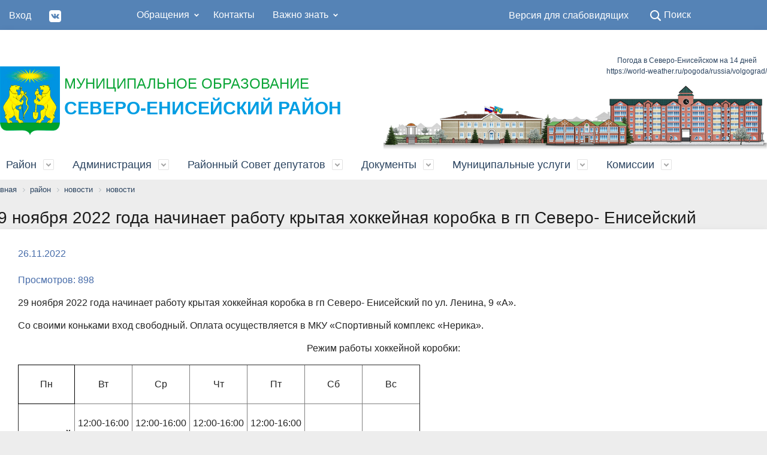

--- FILE ---
content_type: text/html; charset=UTF-8
request_url: http://admse.ru/rayon/novosti/?ELEMENT_ID=40353
body_size: 60289
content:
<!doctype html>
<html>
   <head>
      <meta http-equiv="Content-Type" content="text/html; charset=UTF-8" />
<meta name="robots" content="index, follow" />
<meta name="keywords" content="Администрация Северо-Енисейского района" />
<meta name="description" content="Администрация Северо-Енисейского района" />
<link href="/bitrix/components/bitrix/breadcrumb/templates/.default/style.css?1642771783585" type="text/css"  rel="stylesheet" />
<link href="/local/templates/enisei/components/bitrix/news/novosti/bitrix/news.detail/.default/style.css?1642771771155" type="text/css"  rel="stylesheet" />
<link href="/local/templates/enisei/css/special_version.css?164277177182175" type="text/css"  data-template-style="true"  rel="stylesheet" />
<link href="/local/templates/enisei/css/styles.css?16431813668387" type="text/css"  data-template-style="true"  rel="stylesheet" />
<link href="/local/templates/enisei/css/template_styles.css?16431770441205564" type="text/css"  data-template-style="true"  rel="stylesheet" />
<link href="/local/templates/enisei/components/bitrix/menu/menu_head/style.css?16427717714414" type="text/css"  data-template-style="true"  rel="stylesheet" />
<link href="/local/templates/enisei/components/bitrix/menu/main_menu/style.css?16427717714414" type="text/css"  data-template-style="true"  rel="stylesheet" />
<link href="/local/templates/enisei/styles.css?165785558842" type="text/css"  data-template-style="true"  rel="stylesheet" />
<script type="text/javascript" src="/bitrix/js/main/jquery/jquery-1.12.4.min.js?165833018697163"></script>
<script type="text/javascript" src="/bitrix/js/yandex.metrika/script.js?16511199173132"></script>
            <!-- Yandex.Metrika counter -->
            <script type="text/javascript">
                (function (m, e, t, r, i, k, a) {
                    m[i] = m[i] || function () {
                        (m[i].a = m[i].a || []).push(arguments)
                    };
                    m[i].l = 1 * new Date();
                    k = e.createElement(t), a = e.getElementsByTagName(t)[0], k.async = 1, k.src = r, a.parentNode.insertBefore(k, a)
                })
                (window, document, "script", "https://mc.yandex.ru/metrika/tag.js", "ym");

                ym("88643195", "init", {
                    clickmap: true,
                    trackLinks: true,
                    accurateTrackBounce: true,
                    webvisor: false,
                    ecommerce: "dataLayer",
                    params: {
                        __ym: {
                            "ymCmsPlugin": {
                                "cms": "1c-bitrix",
                                "cmsVersion": "22.100",
                                "pluginVersion": "1.0.5",
                                'ymCmsRip': 1296234636                            }
                        }
                    }
                });
            </script>
            <!-- /Yandex.Metrika counter -->
			
<link rel='shortcut icon' href='/favicon.ico' />
<meta name='viewport' content='width=device-width, initial-scale=1'>
<meta http-equiv='X-UA-Compatible' content='IE=edge,chrome=1'>
<link href='https://fonts.googleapis.com/css2?family=Montserrat:wght@200;300;400;500&display=swap' rel='stylesheet'>
<script>window.dataLayer = window.dataLayer || [];</script>



<script type="text/javascript" src="/local/templates/enisei/js/-jquery.min.js?164277177184319"></script>
<script type="text/javascript" src="/local/templates/enisei/js/js.cookie.min.js?16427717711783"></script>
<script type="text/javascript" src="/local/templates/enisei/js/jquery.shorten.js?16427717716270"></script>
<script type="text/javascript" src="/local/templates/enisei/js/jquery.formstyler.min.js?164277177118765"></script>
<script type="text/javascript" src="/local/templates/enisei/js/jquery.matchHeight-min.js?16427717713045"></script>
<script type="text/javascript" src="/local/templates/enisei/js/jquery.mobileNav.min.js?16427717712053"></script>
<script type="text/javascript" src="/local/templates/enisei/js/jquery.tabsToSelect.min.js?16427717712188"></script>
<script type="text/javascript" src="/local/templates/enisei/js/owl.carousel.min.js?164277177140401"></script>
<script type="text/javascript" src="/local/templates/enisei/js/perfect-scrollbar.jquery.min.js?164277177122422"></script>
<script type="text/javascript" src="/local/templates/enisei/js/responsive-tables.js?16427717711742"></script>
<script type="text/javascript" src="/local/templates/enisei/js/special_version.js?16427717716688"></script>
<script type="text/javascript" src="/local/templates/enisei/js/main.js?164277177119243"></script>
<script type="text/javascript" src="/local/templates/enisei/components/bitrix/menu/menu_head/script.js?1642771771470"></script>
<script type="text/javascript" src="/local/templates/enisei/components/bitrix/menu/main_menu/script.js?1642771771470"></script>
<script type="text/javascript">var _ba = _ba || []; _ba.push(["aid", "42151ee4f445b6b471b557564db6862e"]); _ba.push(["host", "admse.ru"]); (function() {var ba = document.createElement("script"); ba.type = "text/javascript"; ba.async = true;ba.src = (document.location.protocol == "https:" ? "https://" : "http://") + "bitrix.info/ba.js";var s = document.getElementsByTagName("script")[0];s.parentNode.insertBefore(ba, s);})();</script>



         


      <title>29 ноября 2022 года начинает работу крытая хоккейная коробка в гп Северо- Енисейский</title>
      <script type='application/ld+json'>
         {"@context":"http://schema.org","@type":"WebSite","@id":"#website","url":"http://SITE.ru/","name":"Название - Описание","potentialAction":{"@type":"SearchAction","target":"http://SITE.ru/search/index.php","query-input":"required name=search_term_string"}}
      </script>
      <script type='application/ld+json'>
         {"@context":"http://schema.org","@type":"Organization","url":"http://SITE.ru/","sameAs":[],"@id":"#organization","name":"Домен - Описание","logo":"http://SITE.ru/полный_путь_к_логотипу.png"}
      </script>
   </head>
   <body>
            <div class="mb-hide"></div>
      <div class="body-wrapper clearfix">
      <div class="special-settings">
         <div class="container special-panel-container">
            <div class="content">
               <div class="aa-block aaFontsize">
                  <div class="fl-l">Размер:</div>
                  <a class="aaFontsize-small" data-aa-fontsize="small" href="#" title="Уменьшенный размер шрифта">A</a><!--
                     --><a class="aaFontsize-normal a-current" href="#" data-aa-fontsize="normal" title="Нормальный размер шрифта">A</a><!--
                     --><a class="aaFontsize-big" data-aa-fontsize="big" href="#" title="Увеличенный размер шрифта">A</a>
               </div>
               <div class="aa-block aaColor">
                  Цвет:
                  <a class="aaColor-black a-current" data-aa-color="black" href="#" title="Черным по белому"><span>C</span></a><!--
                     --><a class="aaColor-yellow" data-aa-color="yellow" href="#" title="Желтым по черному"><span>C</span></a><!--
                     --><a class="aaColor-blue" data-aa-color="blue" href="#" title="Синим по голубому"><span>C</span></a>
               </div>
               <div class="aa-block aaImage">
                  Изображения
                  <span class="aaImage-wrapper">
                     <a class="aaImage-on a-current" data-aa-image="on" href="#">Вкл.</a><!--
                        --><a class="aaImage-off" data-aa-image="off" href="#">Выкл.</a>
                  </span>
               </div>
               <span class="aa-block"><a href="index%EF%B9%96set-aa=normal.html" data-aa-off><i class="icon icon-special-version"></i> Обычная версия сайта</a></span>
            </div>
         </div>
         <!-- .container special-panel-container -->
      </div>
      <!-- .special-settings -->
      <header>
         <div class="container container-top-header">
            <div class="content">
               <div class="col col-mb-5 col-3 col-dt-2 col-ld-2">
                  <a class="top-header-link" href="/vkhod" >Вход</a>
                  <a class="top-header-link" href="https://vk.com/officialadmse?from=quick_search" target="_blank"><img src="/local/templates/enisei/img/vk.png" width="20"/></a>
                                       <!--'end_frame_cache_auth-area'-->           
               </div>
               <div class="col col-mb-hide col-7 col-dt-8 col-ld-5">
                  <div class="top-header-nav">
                     
<ul class="top-header-nav-ul">


	
	
					<li class="parent"><a href="/obrashcheniya/" class="root-item">Обращения</a>
				<ul class="second-level">
		
	
	

	
	
		
							<li><a href="/obrashcheniya/internet-priemnaya/">Интернет-приемная</a></li>
			
		
	
	

	
	
		
							<li><a href="/obrashcheniya/ustanovlennye-formy-obrashcheniy/">Установленные формы обращений</a></li>
			
		
	
	

	
	
		
							<li><a href="/obrashcheniya/poryadok-i-vremya-priema/">Порядок и время приема</a></li>
			
		
	
	

	
	
		
							<li><a href="/obrashcheniya/sozdat-obrashchenie/"> Создать обращение</a></li>
			
		
	
	

	
	
		
							<li><a href="/obrashcheniya/poryadok-obzhalovaniya/">Порядок обжалования</a></li>
			
		
	
	

			</ul></li>	
	
		
							<li><a href="/kontakty/" class="root-item">Контакты</a></li>
			
		
	
	

	
	
					<li class="parent"><a href="/vazhno-znat/" class="root-item">Важно знать</a>
				<ul class="second-level">
		
	
	

	
	
		
							<li><a href="/vazhno-znat/telefony-doveri/">Телефоны доверия</a></li>
			
		
	
	

	
	
		
							<li><a href="/vazhno-znat/edds-severo-eniseyskogo-rayona/">ЕДДС Северо-Енисейского района</a></li>
			
		
	
	

	
	
		
							<li><a href="/vazhno-znat/bezopasnost-naseleniya/">Безопасность населения</a></li>
			
		
	
	

	
	
		
							<li><a href="/vazhno-znat/neformalnaya-zanyatost/">Неформальная занятость</a></li>
			
		
	
	

	
	
		
							<li><a href="/vazhno-znat/passazhirskie-perevozki/">Пассажирские перевозки</a></li>
			
		
	
	

	
	
		
							<li><a href="/vazhno-znat/zashchita-prav-potrebiteley/">Защита прав потребителей</a></li>
			
		
	
	

	
	
		
							<li><a href="/vazhno-znat/azbuka-zhkkh/">Азбука ЖКХ</a></li>
			
		
	
	

	
	
		
							<li><a href="/vazhno-znat/kapitalnyy-remont/">Капитальный ремонт</a></li>
			
		
	
	

	
	
		
							<li><a href="/vazhno-znat/rosreestr-dlya-grazhdan/">Росреестр для граждан</a></li>
			
		
	
	

	
	
		
							<li><a href="/vazhno-znat/dorozhnoe-khozyaystvo/">Дорожное хозяйство</a></li>
			
		
	
	

	
	
		
							<li><a href="/vazhno-znat/tsifrovoe-televidenie/">Цифровое телевидение</a></li>
			
		
	
	

	
	
		
							<li><a href="/vazhno-znat/finansovaya-gramotnost/">Финансовая грамотность</a></li>
			
		
	
	

	
	
		
							<li><a href="/vazhno-znat/territorialnoe-obshchestvennoe-samoupravlenie/"> Территориальное общественное самоуправление</a></li>
			
		
	
	

	
	
		
							<li><a href="/vazhno-znat/grafik-lichnogo-priyema-grazhdan-v-obshchestvennoy-priyemnoy-gubernatora-krasnoyarskogo-kraya/">График личного приёма граждан в общественной приёмной Губернатора Красноярского края</a></li>
			
		
	
	

	</ul></li>
</ul>
<div class="menu-clear-left"></div>
                  </div>
               </div>
               <div class="col col-mb-7 col-2 col-dt-4">
                  <div class="top-header-right-side">
                     <span class="aa-hide" itemprop="Copy"><a class="fl-r top-header-link ta-center" href="index%EF%B9%96set-aa=special.html" data-aa-on>Версия для слабовидящих</a></span>
                     <div class="search-block fl-r">
                        <div class="search-button"><i class="icon icon-search"></i> <span class="col-mb-hide col-hide col-dt-hide">Поиск</span></div>
                        <div class="container container-search">
                           <div class="content">
                              <div class="col col-mb-12" id="searchTitle">
                                 <div class="search-form">
<form action="/search/index.php">
	<div class="search-form-block">
		<i class="icon icon-search-white"></i>
        <div class="search-close-button"><i class="icon icon-close"></i></div>
        <div class="ov-h">
        	
			<input id="title-search-input" class="search-input" type="text" name="q" autocomplete="off">

            
        </div>

	</div>


</form>
</div>                                 <div class="search-suggestions">
                                    <a href="#" class="btn btn-cta">Все результаты</a>
                                 </div>
                              </div>
                           </div>
                        </div>
                     </div>
                  </div>
               </div>
               <!-- .col col-mb-7 col-2 col-dt-2 -->
            </div>
            <!-- .content -->
         </div>
         <!-- .container container-top-header -->
         <div class="container container-white pt30">
            <div class="content">
               <div class="col col-mb-12 col-dt-6 col-margin-bottom" style="margin-top: 30px;">
                  <div class="col col-mb-12 col-dt-2">
                     <a href="/"><img src="/local/templates/enisei/img/logo.jpg" width="100"/></a>
                  </div>
                  <div class="col col-mb-12 col-dt-9" style="padding: 10px 0px;">
                     <a href="/" class="log"><span style="color:#0aa536;font-size: 1.5em;">МУНИЦИПАЛЬНОЕ ОБРАЗОВАНИЕ</span><br><span style="color:#009ee3;font-size: 1.9em;font-weight: bold;">СЕВЕРО-ЕНИСЕЙСКИЙ РАЙОН</span></a>
                  </div>
               </div>
               <!-- .col col-mb-12 col-dt-6 col-margin-bottom -->
               <!-- .col col-mb-12 col-6 col-dt-3 mt10 col-margin-bottom -->
              
               <div class="col col-mb-12 col-6 col-dt-6">


                 <div id="d9e1169607c2cb195b2b39a169dd57ac" class="ww-informers-box-854753"  style="float: right;"><p class="ww-informers-box-854754"><a href="https://world-weather.ru/pogoda/russia/severo_yeniseyskiy/14days/">Погода в Северо-Енисейском на 14 дней</a><br><a href="https://world-weather.ru/pogoda/russia/volgograd/">https://world-weather.ru/pogoda/russia/volgograd/</a></p></div><script async type="text/javascript" charset="utf-8" src="https://world-weather.ru/wwinformer.php?userid=d9e1169607c2cb195b2b39a169dd57ac"></script><style>.ww-informers-box-854754{-webkit-animation-name:ww-informers54;animation-name:ww-informers54;-webkit-animation-duration:1.5s;animation-duration:1.5s;white-space:nowrap;overflow:hidden;-o-text-overflow:ellipsis;text-overflow:ellipsis;font-size:12px;font-family:Arial;line-height:18px;text-align:center}@-webkit-keyframes ww-informers54{0%,80%{opacity:0}100%{opacity:1}}@keyframes ww-informers54{0%,80%{opacity:0}100%{opacity:1}}</style>



                  <img src="/local/templates/enisei/img/head.jpg" />
               </div>
               <!-- .col col-mb-hide col-12 -->
            </div>
         </div>
         <!-- .container container-white pt10 -->
         <div class="container container-top-navigation">
            <div class="content">
               <div class="col col-mb-hide col-12">
                  <div class="top-nav-block">
                     
<ul>


	
	
					<li  class="parent"><a href="/rayon/">Район</a>
				<div class="second-level container">
         <div class="content">
            <div class="col col-mb-12">
               <div class="content">
                  <ul class="clearfix">
		
	
	

	
	
		
							<li><a href="/rayon/istoriya/">История</a></li>
			
		
	
	

	
	
		
							<li><a href="/rayon/ustav/">Устав</a></li>
			
		
	
	

	
	
		
							<li><a href="/rayon/simvolika/">Символика</a></li>
			
		
	
	

	
	
		
							<li><a href="/rayon/obshchestvennaya-palata/">Общественная палата</a></li>
			
		
	
	

	
	
		
							<li><a href="/rayon/pochetnye-grazhdane-rayona/">Почетные граждане района</a></li>
			
		
	
	

	
	
		
							<li><a href="/rayon/doska-pocheta/">Доска почета</a></li>
			
		
	
	

	
	
		
							<li><a href="/rayon/poselki-rayona/">Поселки района</a></li>
			
		
	
	

	
	
		
							<li><a href="/rayon/silovye-struktury/">Силовые структуры</a></li>
			
		
	
	

	
	
		
							<li><a href="/rayon/uchrezhdeniya-i-predpriyatiya-rayona/">Учреждения и предприятия района</a></li>
			
		
	
	

	
	
		
							<li><a href="/rayon/kalendar-znamenatelnykh-dat/">Календарь знаменательных дат</a></li>
			
		
	
	

	
	
		
							<li class="parent"><a href="/rayon/novosti/">Новости</a></li>
			
		
	
	

	
	
		
							<li><a href="/rayon/fotogallereya/">Фотогаллерея</a></li>
			
		
	
	

	
	
		
							<li><a href="/rayon/videogalereya/">Видеогалерея</a></li>
			
		
	
	

	
	
		
							<li><a href="/rayon/gorod-pobratim-soligorsk-respublika-belarus/">город-побратим Солигорск (республика Беларусь)</a></li>
			
		
	
	

	
	
		
							<li><a href="/rayon/natsionalnye-proekty/">Национальные проекты</a></li>
			
		
	
	

	
	
		
							<li><a href="/rayon/kniga-pamyati/">Книга памяти</a></li>
			
		
	
	

	
	
		
							<li><a href="/rayon/istorii-sudby-nasledie-/">Истории. Судьбы. Наследие. </a></li>
			
		
	
	

	
	
		
							<li><a href="/rayon/200-letii-eniseyskoy-gubernii/">200-летии Енисейской губернии</a></li>
			
		
	
	

	
	
		
							<li><a href="/rayon/prazdnovanie-90-letnego-yubileya-rayona/">ПРАЗДНОВАНИЕ 90-ЛЕТНЕГО ЮБИЛЕЯ РАЙОНА</a></li>
			
		
	
	

	
	
		
							<li><a href="/rayon/dostupnaya-sreda/">Доступная среда</a></li>
			
		
	
	

	
	
		
							<li><a href="/rayon/ppmi/">ППМИ</a></li>
			
		
	
	

	
	
		
							<li><a href="/rayon/den-pobedy/">День Победы</a></li>
			
		
	
	

	
	
		
							<li><a href="/rayon/initsiativnye-proekty/index.php">Инициативные проекты</a></li>
			
		
	
	

			</ul></li>	
	
					<li  class="parent"><a href="/administratsiya/">Администрация</a>
				<div class="second-level container">
         <div class="content">
            <div class="col col-mb-12">
               <div class="content">
                  <ul class="clearfix">
		
	
	

	
	
		
							<li><a href="/administratsiya/glava-rayona/">Глава района</a></li>
			
		
	
	

	
	
					<li><a href="/administratsiya/struktura-administratsii/" class="parent">Структура администрации</a>
				<ul>
		
	
	

	
	
		
							<li><a href="/administratsiya/struktura-administratsii/zamestiteli-glavy-rayona-i-glavy-administratsiy-naselennykh-punktov-rayona/">Заместители главы района и главы администраций населенных пунктов района</a></li>
			
		
	
	

	
	
		
							<li><a href="/administratsiya/struktura-administratsii/upravleniya-otdely-administratsii-severo-eniseyskogo-rayona/">Управления, отделы администрации Северо-Енисейского района</a></li>
			
		
	
	

	
	
		
							<li><a href="/administratsiya/struktura-administratsii/otraslevye-organy-administratsii-severo-eniseyskogo-rayona/">Отраслевые органы администрации Северо-Енисейского района</a></li>
			
		
	
	

			</ul></li>	
	
		
							<li><a href="/administratsiya/munitsipalnyy-kontrol/">Муниципальный контроль</a></li>
			
		
	
	

	
	
		
							<li><a href="/administratsiya/antikorruptsionnaya-deyatelnost/">Антикоррупционная деятельность</a></li>
			
		
	
	

	
	
					<li><a href="/administratsiya/finansovoe-upravlenie/" class="parent">Финансовое управление</a>
				<ul>
		
	
	

	
	
		
							<li><a href="/administratsiya/finansovoe-upravlenie/oprosy/">Опросы</a></li>
			
		
	
	

	
	
		
							<li><a href="/administratsiya/finansovoe-upravlenie/byudzhet-dlya-grazhdan/">Бюджет для граждан</a></li>
			
		
	
	

	
	
		
							<li><a href="/administratsiya/finansovoe-upravlenie/istoricheskaya-spravka/">Историческая справка</a></li>
			
		
	
	

	
	
		
							<li><a href="/administratsiya/finansovoe-upravlenie/struktura-finansovogo-upravleniya/">Структура финансового управления</a></li>
			
		
	
	

	
	
		
							<li><a href="/administratsiya/finansovoe-upravlenie/otchetnost-ob-ispolnenii-byudzheta/">Отчетность об исполнении бюджета</a></li>
			
		
	
	

	
	
		
							<li><a href="/administratsiya/finansovoe-upravlenie/perechen-munitsipalnykh-uchrezhdeniy-severo-eniseyskogo-rayona-po-podvedomstvennosti/">Перечень муниципальных учреждений Северо-Енисейского района (по подведомственности)</a></li>
			
		
	
	

	
	
		
							<li><a href="/administratsiya/finansovoe-upravlenie/organizatsiya-raboty-upravleniya/">Бюджетный процесс в районе</a></li>
			
		
	
	

	
	
		
							<li><a href="/administratsiya/finansovoe-upravlenie/byudzhet-rayona/">Бюджет района</a></li>
			
		
	
	

	
	
		
							<li><a href="/administratsiya/finansovoe-upravlenie/o-srokakh-predstavleniya-byudzhetnoy-otchetnosti/">О СРОКАХ ПРЕДСТАВЛЕНИЯ БЮДЖЕТНОЙ ОТЧЕТНОСТИ</a></li>
			
		
	
	

	
	
		
							<li><a href="/administratsiya/finansovoe-upravlenie/pravovye-akty-finansovogo-upravleniya-v-chasti-kodov-byudzhetnoy-klassifikatsii/">Правовые акты финансового управления в части кодов бюджетной классификации</a></li>
			
		
	
	

	
	
		
							<li><a href="/administratsiya/finansovoe-upravlenie/realizatsiya-plana-meropriyatiy-po-rostu-dokhodov-povysheniyu-effektivnosti-raskhodov-i-sovershenstv/">Реализация Плана мероприятий по росту доходов, оптимизации расходов и совершенствованию межбюджетных отношений и долговой политики бюджета Северо-Енисейского района</a></li>
			
		
	
	

	
	
		
							<li><a href="/administratsiya/finansovoe-upravlenie/proekty-resheniy-o-byudzhete/index.php">Проекты решений о бюджете</a></li>
			
		
	
	

	
	
		
							<li><a href="/administratsiya/finansovoe-upravlenie/rezultaty-ispolneniya-kontrolnykh-polnomochiy-finansovogo-organa/">Результаты исполнения контрольных полномочий финансового органа</a></li>
			
		
	
	

	
	
		
							<li><a href="/administratsiya/finansovoe-upravlenie/monitoring-kachestva-finansovogo-menedzhmenta/">Мониторинг качества финансового менеджмента</a></li>
			
		
	
	

	
	
		
							<li><a href="/administratsiya/finansovoe-upravlenie/reestr-raskhodnykh-obyazatelstv-munitsipalnogo-obrazovaniya-severo-eniseyskiy-rayon/">Реестр расходных обязательств муниципального образования Северо-Енисейский район</a></li>
			
		
	
	

	
	
		
							<li><a href="/administratsiya/finansovoe-upravlenie/munitsipalnye-zadaniya/">Муниципальные задания</a></li>
			
		
	
	

	
	
		
							<li><a href="/administratsiya/finansovoe-upravlenie/ispolnenie-sudebnykh-aktov-po-iskam-k-munitsipalnomu-obrazovaniyu/">Исполнение судебных актов по искам к муниципальному образованию</a></li>
			
		
	
	

	
	
		
							<li><a href="/administratsiya/finansovoe-upravlenie/otkrytye-dannye/">Открытые данные</a></li>
			
		
	
	

	
	
		
							<li><a href="/administratsiya/finansovoe-upravlenie/uchastniki-i-neuchastniki-byudzhetnogo-protsessa/">Участники и неучастники бюджетного процесса</a></li>
			
		
	
	

			</ul></li>	
	
					<li><a href="/administratsiya/arkhitektura-i-gradostroitelstvo/" class="parent">Архитектура и градостроительство</a>
				<ul>
		
	
	

	
	
		
							<li><a href="/administratsiya/arkhitektura-i-gradostroitelstvo/dizayn-proekty-blagoustroystva-territorii-tekstovye-i-graficheskie-materialy/">Дизайн проекты благоустройства территории (текстовые и графические материалы)</a></li>
			
		
	
	

			</ul></li>	
	
		
							<li><a href="/administratsiya/prirodopolzovanie/">Природопользование</a></li>
			
		
	
	

	
	
					<li><a href="/administratsiya/ekonomika/" class="parent">Экономика</a>
				<ul>
		
	
	

	
	
		
							<li><a href="/administratsiya/ekonomika/dokumenty-strategicheskogo-planirovaniya-/">Документы стратегического планирования </a></li>
			
		
	
	

	
	
		
							<li><a href="/administratsiya/ekonomika/rayonnye-munitsipalnye-programmy/">Районные муниципальные программы</a></li>
			
		
	
	

	
	
		
							<li><a href="/administratsiya/ekonomika/rayon-v-tsifrakh/">Район в цифрах</a></li>
			
		
	
	

	
	
		
							<li><a href="/administratsiya/ekonomika/promyshlennost/">Промышленность</a></li>
			
		
	
	

	
	
		
							<li><a href="/administratsiya/ekonomika/investitsii/">Инвестиции</a></li>
			
		
	
	

	
	
		
							<li><a href="/administratsiya/ekonomika/torgovlya-i-obshchestvennoe-pitanie/">Торговля и общественное питание</a></li>
			
		
	
	

	
	
		
							<li><a href="/administratsiya/ekonomika/stroitelstvo/">Строительство</a></li>
			
		
	
	

	
	
		
							<li><a href="/administratsiya/ekonomika/dorogi/">Дороги</a></li>
			
		
	
	

	
	
		
							<li><a href="/administratsiya/ekonomika/transport/">Транспорт</a></li>
			
		
	
	

	
	
		
							<li><a href="/administratsiya/ekonomika/passazhirskie-perevozki/">Пассажирские перевозки</a></li>
			
		
	
	

	
	
		
							<li><a href="/administratsiya/ekonomika/razvitie-malogo-i-srednego-predprinimatelstva/">Развитие малого и среднего предпринимательства</a></li>
			
		
	
	

	
	
		
							<li><a href="/administratsiya/ekonomika/razvitie-selskogo-khozyaystva/">Развитие сельского хозяйства</a></li>
			
		
	
	

	
	
		
							<li><a href="/administratsiya/ekonomika/antimonopolnyy-komplaens/">Антимонопольный комплаенс</a></li>
			
		
	
	

	
	
		
							<li><a href="/administratsiya/ekonomika/mezhvedomstvennaya-koordinatsionnaya-komissiya/">Межведомственная координационная комиссия</a></li>
			
		
	
	

	
	
		
							<li><a href="/administratsiya/ekonomika/standart-razvitiya-konkurentsii-na-territorii-severo-eniseyskogo-rayona-/">Стандарт развития конкуренции на территории Северо-Енисейского района </a></li>
			
		
	
	

	
	
		
							<li><a href="/administratsiya/ekonomika/prioritetnye-natsionalnye-proekty-/">Приоритетные национальные проекты </a></li>
			
		
	
	

	
	
		
							<li><a href="/administratsiya/ekonomika/zhilishchno-kommunalnoe-khozyaystvo-/">Жилищно-коммунальное хозяйство </a></li>
			
		
	
	

	
	
		
							<li><a href="/administratsiya/ekonomika/pokazateli-effektivnosti-deyatelnosti-organov-mestnogo-samoupravleniya-/">Показатели эффективности деятельности органов местного самоуправления   </a></li>
			
		
	
	

	
	
		
							<li><a href="/administratsiya/ekonomika/sotsialnoe-partnerstvo/">Социальное партнерство</a></li>
			
		
	
	

	
	
		
							<li><a href="/administratsiya/ekonomika/formirovanie-komfortnoy-gorodskoy-sredy/">Комфортная городская среда</a></li>
			
		
	
	

			</ul></li>	
	
		
							<li><a href="/administratsiya/komitet-po-upravleniyu-munitsipalnym-imushchestvom/">Комитет по управлению муниципальным имуществом</a></li>
			
		
	
	

	
	
		
							<li><a href="/administratsiya/kadrovaya-politika/">Кадровая политика</a></li>
			
		
	
	

	
	
					<li><a href="/administratsiya/sotsialnaya-sfera/" class="parent">Социальная сфера</a>
				<ul>
		
	
	

	
	
		
							<li><a href="/administratsiya/sotsialnaya-sfera/zdravookhranenie/">Здравоохранение</a></li>
			
		
	
	

	
	
		
							<li><a href="/administratsiya/sotsialnaya-sfera/obrazovanie/">Образование</a></li>
			
		
	
	

	
	
		
							<li><a href="/administratsiya/sotsialnaya-sfera/kdn/">КДН</a></li>
			
		
	
	

	
	
		
							<li><a href="/administratsiya/sotsialnaya-sfera/tsentr-zanyatosti-naseleniya/">Центр занятости населения</a></li>
			
		
	
	

	
	
		
							<li><a href="/administratsiya/sotsialnaya-sfera/molodezhnaya-politika/">Молодежная политика</a></li>
			
		
	
	

	
	
		
							<li><a href="/administratsiya/sotsialnaya-sfera/kultura/">Культура</a></li>
			
		
	
	

	
	
		
							<li><a href="/administratsiya/sotsialnaya-sfera/sport-i-molodezh/">Спорт и молодежь</a></li>
			
		
	
	

	
	
		
							<li><a href="/administratsiya/sotsialnaya-sfera/nekommercheskie-organizatsii/">НЕКОММЕРЧЕСКИЕ ОРГАНИЗАЦИИ</a></li>
			
		
	
	

	
	
		
							<li><a href="/administratsiya/sotsialnaya-sfera/sotsialnaya-zashchita-naseleniya/">Социальная защита населения</a></li>
			
		
	
	

			</ul></li>	
	
		
							<li><a href="/administratsiya/rabota-s-obrashcheniyami-grazhdan/">Работа с обращениями граждан</a></li>
			
		
	
	

	
	
		
							<li><a href="/administratsiya/pereselenie-iz-rayonov-kraynego-severa/">Переселение из районов Крайнего Севера</a></li>
			
		
	
	

	
	
		
							<li><a href="/administratsiya/arkhiv/">Архив</a></li>
			
		
	
	

			</ul></li>	
	
					<li  class="parent"><a href="/rayonnyy-sovet-deputatov/">Районный Совет депутатов</a>
				<div class="second-level container">
         <div class="content">
            <div class="col col-mb-12">
               <div class="content">
                  <ul class="clearfix">
		
	
	

	
	
		
							<li><a href="/rayonnyy-sovet-deputatov/predsedatel-rayonnogo-soveta-deputatov/">Председатель районного Совета депутатов</a></li>
			
		
	
	

	
	
		
							<li><a href="/rayonnyy-sovet-deputatov/deputaty-rayonnogo-soveta/">Депутаты Районного Совета</a></li>
			
		
	
	

	
	
		
							<li><a href="/rayonnyy-sovet-deputatov/grafik-priema-grazhdan-po-lichnym-voprosam/">График приема граждан по личным вопросам</a></li>
			
		
	
	

	
	
		
							<li><a href="/rayonnyy-sovet-deputatov/postoyannye-komissii-rayonnogo-soveta/">Постоянные комиссии Районного Совета</a></li>
			
		
	
	

	
	
		
							<li><a href="/rayonnyy-sovet-deputatov/otchety-o-rabote/">Отчеты о работе</a></li>
			
		
	
	

	
	
		
							<li><a href="/rayonnyy-sovet-deputatov/sessii-rayonnogo-soveta/">Сессии Районного Совета</a></li>
			
		
	
	

	
	
		
							<li><a href="/rayonnyy-sovet-deputatov/upolnomochennyy-po-pravam-predprinimateley/index.php">Уполномоченный по правам предпринимателей</a></li>
			
		
	
	

			</ul></li>	
	
					<li  class="parent"><a href="/dokumenty/">Документы</a>
				<div class="second-level container">
         <div class="content">
            <div class="col col-mb-12">
               <div class="content">
                  <ul class="clearfix">
		
	
	

	
	
		
							<li><a href="/dokumenty/dokumenty-administratsii/">Документы администрации</a></li>
			
		
	
	

	
	
		
							<li><a href="/dokumenty/dokumenty-rayonnogo-soveta/">Документы Районного Совета</a></li>
			
		
	
	

	
	
		
							<li><a href="/dokumenty/vedomstvennyy-kontrol-v-sfere-zakupok/">Ведомственный контроль в сфере закупок</a></li>
			
		
	
	

	
	
		
							<li><a href="/dokumenty/obsuzhdenie-proektov-npa/">Обсуждение проектов НПА</a></li>
			
		
	
	

	
	
		
							<li><a href="/dokumenty/nezavisimaya-otsenka-kachestva-okazaniya-uslug/">Независимая оценка качества оказания услуг</a></li>
			
		
	
	

			</ul></li>	
	
					<li  class="parent"><a href="/munitsipalnye-uslugi/">Муниципальные услуги</a>
				<div class="second-level container">
         <div class="content">
            <div class="col col-mb-12">
               <div class="content">
                  <ul class="clearfix">
		
	
	

	
	
		
							<li><a href="/munitsipalnye-uslugi/reestr-munitsipalnykh-uslug-/">Реестр муниципальных услуг </a></li>
			
		
	
	

	
	
		
							<li><a href="/munitsipalnye-uslugi/munitsipalnye-uslugi-predostavlyaemye-v-elektronnom-vide/">Муниципальные услуги, предоставляемые в электронном виде</a></li>
			
		
	
	

	
	
		
							<li><a href="/munitsipalnye-uslugi/poluchenie-munitsipalnykh-uslug-cherez-mfts/">Получение муниципальных услуг через МФЦ</a></li>
			
		
	
	

	
	
		
							<li><a href="/munitsipalnye-uslugi/utverzhdennye-reglamenty/">Утвержденные регламенты</a></li>
			
		
	
	

	
	
		
							<li><a href="/munitsipalnye-uslugi/proekty-administrativnykh-reglamentov/">Проекты административных регламентов</a></li>
			
		
	
	

	
	
		
							<li><a href="/munitsipalnye-uslugi/novyy-poryadok-predostavleniya-dokumentov-dlya-polucheniya-munitsipalnykh-uslug/">НОВЫЙ ПОРЯДОК ПРЕДОСТАВЛЕНИЯ ДОКУМЕНТОВ ДЛЯ ПОЛУЧЕНИЯ МУНИЦИПАЛЬНЫХ УСЛУГ</a></li>
			
		
	
	

	
	
		
							<li><a href="/munitsipalnye-uslugi/perechen-uslug-kotorye-yavlyayutsya-neobkhodimymi-i-obyazatelnymi-dlya-predostavleniya-organami-mest/">Перечень услуг, которые являются необходимыми и обязательными для предоставления органами местного самоуправления муниципальных услуг в Северо-Енисейском районе и предоставляются организациями, участвующими в предоставлении муниципальных услуг</a></li>
			
		
	
	

			</ul></li>	
	
					<li  class="parent"><a href="/komissii/">Комиссии</a>
				<div class="second-level container">
         <div class="content">
            <div class="col col-mb-12">
               <div class="content">
                  <ul class="clearfix">
		
	
	

	
	
					<li><a href="/komissii/kontrolno-schetnaya-komissiya/" class="parent">Контрольно-счетная комиссия</a>
				<ul>
		
	
	

	
	
		
							<li><a href="/komissii/kontrolno-schetnaya-komissiya/kontaktnaya-informatsiya/">Контактная информация</a></li>
			
		
	
	

	
	
		
							<li><a href="/komissii/kontrolno-schetnaya-komissiya/dokumenty">Документы</a></li>
			
		
	
	

	
	
		
							<li><a href="/komissii/kontrolno-schetnaya-komissiya/plan-raboty/">План работы</a></li>
			
		
	
	

	
	
		
							<li><a href="/komissii/kontrolno-schetnaya-komissiya/rezultaty-deyatelnosti/">Деятельность</a></li>
			
		
	
	

	
	
		
							<li><a href="/komissii/kontrolno-schetnaya-komissiya/godovoy-otchet/">Годовой отчет</a></li>
			
		
	
	

			</ul></li>	
	
		
							<li><a href="/komissii/komissiya-go-i-chs/">Комиссия ГО и ЧС</a></li>
			
		
	
	

	
	
					<li><a href="/komissii/territorialnaya-izbiratelnaya-komissiya/" class="parent">Территориальная избирательная комиссия</a>
				<ul>
		
	
	

	
	
		
							<li><a href="/komissii/territorialnaya-izbiratelnaya-komissiya/resheniya-territorialnoy-izbiratelnoy-komissii-severo-eniseyskogo-rayona/">Решения территориальной избирательной комиссии Северо-Енисейского района</a></li>
			
		
	
	

	
	
		
							<li><a href="/komissii/territorialnaya-izbiratelnaya-komissiya/uchastkovye-izbiratelnye-komissii-severo-eniseyskogo-rayona/">Участковые избирательные комиссии Северо-Енисейского района</a></li>
			
		
	
	

	
	
		
							<li><a href="/komissii/territorialnaya-izbiratelnaya-komissiya/zakonodatelstvo-o-vyborakh-i-referendumakh/">Законодательство о выборах и референдумах</a></li>
			
		
	
	

	
	
		
							<li><a href="/komissii/territorialnaya-izbiratelnaya-komissiya/itogi-vyborov-2020-goda/">Итоги выборов 2020 года</a></li>
			
		
	
	

	
	
		
							<li><a href="/komissii/territorialnaya-izbiratelnaya-komissiya/perechen-i-formy-dokumentov/">Перечень и формы документов</a></li>
			
		
	
	

			</ul></li>	
	
					<li><a href="/komissii/administrativnaya-komissiya/" class="parent">Административная комиссия</a>
				<ul>
		
	
	

	
	
		
							<li><a href="/komissii/administrativnaya-komissiya/sostav-administrativnoy-komissii/">Состав административной комиссии</a></li>
			
		
	
	

	
	
		
							<li><a href="/komissii/administrativnaya-komissiya/otchety/">Отчеты</a></li>
			
		
	
	

			</ul></li>	
	
		
							<li><a href="/komissii/komissiya-po-delam-nesovershennoletnikh-i-zashchite-ikh-prav/">Комиссия по делам несовершеннолетних и защите их прав</a></li>
			
		
	
	

	
	
		
							<li><a href="/komissii/komissiya-po-okazaniyu-dopolnitelnykh-mer-sotsialnoy-podderzhki-dlya-otdelnykh-kategoriy-grazhdan/">Комиссия по оказанию дополнительных мер социальной поддержки для отдельных категорий граждан</a></li>
			
		
	
	

	
	
		
							<li><a href="/komissii/sanitarno-protivoepidemicheskaya-komissiya-pri-administratsii-severo-eniseyskogo-rayona/">Санитарно-противоэпидемическая комиссия при администрации Северо-Енисейского района</a></li>
			
		
	
	

	
	
		
							<li><a href="/komissii/komissiya-po-soblyudeniyu-trebovaniy/">Комиссия по соблюдению требований к служебному поведению муниципальных служащих и урегулированию конфликта интересов на муниципальной службе в администрации Северо-Енисейского района и в органах администрации района, обладающих правами юридического лица</a></li>
			
		
	
	

	
	
		
							<li><a href="/komissii/mezhvedomstvennaya-komissiya-po-profilaktike-pravonarusheniy/"> Межведомственная комиссия по профилактике правонарушений</a></li>
			
		
	
	

	</ul></li>
</ul>
<div class="menu-clear-left"></div>
                  </div>
                  <!-- .top-nav-block -->
               </div>
               <!-- .col col-mb-hide col-12 -->
            </div>
         </div>
         <!-- .container container-top-navigation -->
      </header><div class="container container-main col-margin-top">
   <div class="content">
      <div class="col col-mb-12 col-12 col-margin-bottom">
         <div class="content">
            <div class="col col-12">
               <div class="breadcrumb">
                  <link href="/bitrix/css/main/font-awesome.css?164277178728777" type="text/css" rel="stylesheet" />
<div class="bx-breadcrumb" itemscope itemtype="http://schema.org/BreadcrumbList">
			<div class="bx-breadcrumb-item" id="bx_breadcrumb_0" itemprop="itemListElement" itemscope itemtype="http://schema.org/ListItem">
				
				<a href="/" title="Главная" itemprop="item">
					<span itemprop="name">Главная</span>
				</a>
				<meta itemprop="position" content="1" />
			</div>
			<div class="bx-breadcrumb-item" id="bx_breadcrumb_1" itemprop="itemListElement" itemscope itemtype="http://schema.org/ListItem">
				<i class="fa fa-angle-right"></i>
				<a href="/rayon/" title="Район" itemprop="item">
					<span itemprop="name">Район</span>
				</a>
				<meta itemprop="position" content="2" />
			</div>
			<div class="bx-breadcrumb-item" id="bx_breadcrumb_2" itemprop="itemListElement" itemscope itemtype="http://schema.org/ListItem">
				<i class="fa fa-angle-right"></i>
				<a href="/rayon/novosti/" title="Новости" itemprop="item">
					<span itemprop="name">Новости</span>
				</a>
				<meta itemprop="position" content="3" />
			</div>
			<div class="bx-breadcrumb-item" id="bx_breadcrumb_3" itemprop="itemListElement" itemscope itemtype="http://schema.org/ListItem">
				<i class="fa fa-angle-right"></i>
				<a href="/rayon/novosti/" title="Новости" itemprop="item">
					<span itemprop="name">Новости</span>
				</a>
				<meta itemprop="position" content="4" />
			</div><div style="clear:both"></div></div>               </div>
            </div>
            <div class="col col-mb-12 col-margin-bottom">
               <h1>29 ноября 2022 года начинает работу крытая хоккейная коробка в гп Северо- Енисейский</h1>
            </div>
            <!-- .col col-mb-12 col-margin-bottom -->
         </div>
         <!-- .content -->
         <div class="white-box padding-box ">
            <div class="news-detail">
				<span class="news-date-time">26.11.2022</span>
		<br><br>
			<span class="news-date-time">Просмотров: 898</span>
	
	
	
				<p align="center">
 <span> <span> <span> <span> <span> <span> <span> <span> <span> <span> <span> <span> </span></span></span></span></span></span></span></span></span></span> </span></span><span type="#_x0000_t75" style="width: 432.75pt; height: 69.75pt;"> <span src="file:///C:\Users\KRV\AppData\Local\Temp\msohtmlclip1\01\clip_image001.png"> </span></span>
</p>
<p>
	 29 ноября 2022 года начинает работу крытая хоккейная коробка в гп Северо- Енисейский по ул. Ленина, 9 «А».
</p>
<p>
	 Со своими коньками вход свободный. Оплата осуществляется в МКУ «Спортивный комплекс «Нерика».
</p>
<p align="center">
	 Режим работы хоккейной коробки:
</p>
<table border="1" cellspacing="0" cellpadding="0" style="border-collapse: collapse;">
<tbody>
<tr>
	<td style="border: 1pt solid windowtext;">
		<p align="center">
			 Пн
		</p>
	</td>
	<td>
		<p align="center">
			 Вт
		</p>
	</td>
	<td>
		<p align="center">
			 Ср
		</p>
	</td>
	<td>
		<p align="center">
			 Чт
		</p>
	</td>
	<td>
		<p align="center">
			 Пт
		</p>
	</td>
	<td>
		<p align="center">
			 Сб
		</p>
	</td>
	<td>
		<p align="center">
			 Вс
		</p>
	</td>
</tr>
<tr>
	<td>
		<p align="center">
 <b>выходной</b>
		</p>
	</td>
	<td>
		<p align="center">
			 12:00-16:00
		</p>
		<p align="center">
			 18:30-21:00
		</p>
	</td>
	<td>
		<p align="center">
			 12:00-16:00
		</p>
		<p align="center">
			 18:30-21:00
		</p>
	</td>
	<td>
		<p align="center">
			 12:00-16:00
		</p>
		<p align="center">
			 18:30-21:00
		</p>
	</td>
	<td>
		<p align="center">
			 12:00-16:00
		</p>
		<p align="center">
			 18:00-21:00
		</p>
	</td>
	<td>
		<p align="center">
			 10:00-21:00
		</p>
	</td>
	<td>
		<p align="center">
			 10:00-21:00
		</p>
	</td>
</tr>
</tbody>
</table>
<p>
	 При температуре ниже <b>25 градусов</b>
	прокат <b>не осуществляется</b>.
</p>
<table border="1" cellspacing="0" cellpadding="0" style="border-collapse: collapse;">
<tbody>
<tr>
	<td style="border: 1pt solid black;">
		<p align="center">
			 № п/п
		</p>
	</td>
	<td>
		<p align="center">
			 Наименование услуги
		</p>
	</td>
	<td>
		<p align="center">
			 Единица расчета
		</p>
		<p align="center">
			 стоимости услуги
		</p>
	</td>
	<td>
		<p align="center">
			 Тариф, руб.
		</p>
	</td>
</tr>
<tr>
	<td>
		<p align="center">
			 1
		</p>
	</td>
	<td>
		<p align="center">
			 2
		</p>
	</td>
	<td>
		<p align="center">
			 3
		</p>
	</td>
	<td>
		<p align="center">
			 4
		</p>
	</td>
</tr>
<tr>
	<td>
		<p align="center">
			 1
		</p>
	</td>
	<td>
		<p>
			 Прокат одного комплекта лыж
		</p>
	</td>
	<td>
		<p align="center">
			 1 час
		</p>
	</td>
	<td>
		<p align="center">
			 40,00
		</p>
	</td>
</tr>
<tr>
	<td>
		<p align="center">
			 2
		</p>
	</td>
	<td>
		<p>
			 Прокат коньков
		</p>
	</td>
	<td>
		<p align="center">
			 1 час
		</p>
	</td>
	<td>
		<p align="center">
			 60,00
		</p>
	</td>
</tr>
<tr>
	<td>
		<p align="center">
			 3
		</p>
	</td>
	<td>
		<p>
			 Прокат одной пары палок для скандинавской ходьбы
		</p>
	</td>
	<td>
		<p align="center">
			 1 час
		</p>
	</td>
	<td>
		<p align="center">
			 15,00
		</p>
	</td>
</tr>
<tr>
	<td>
		<p align="center">
			 4
		</p>
	</td>
	<td>
		<p>
			 Прокат настольного бильярда
		</p>
	</td>
	<td>
		<p align="center">
			 1 час
		</p>
	</td>
	<td>
		<p align="center">
			 150,00
		</p>
	</td>
</tr>
<tr>
	<td>
		<p align="center">
			 5
		</p>
	</td>
	<td>
		<p>
			 Прокат массажного кресла
		</p>
	</td>
	<td>
		<p align="center">
			 1 мин.
		</p>
	</td>
	<td>
		<p align="center">
			 5,00
		</p>
	</td>
</tr>
<tr>
	<td>
		<p align="center">
			 6
		</p>
	</td>
	<td>
		<p>
			 Услуги сауны (одновременно не более 4 человек)<sup></sup>
		</p>
	</td>
	<td>
		<p align="center">
			 1 час<sup></sup>
		</p>
	</td>
	<td>
		<p align="center">
			 400,00
		</p>
	</td>
</tr>
<tr>
	<td>
		<p align="center">
			 7
		</p>
	</td>
	<td>
		<p>
			 Услуга по составлению программы занятий в тренажерном зале для взрослых <sup></sup>
		</p>
	</td>
	<td>
		<p align="center">
			 1 час
		</p>
	</td>
	<td>
		<p align="center">
			 150,00/чел.
		</p>
	</td>
</tr>
<tr>
	<td rowspan="3">
		<p align="center">
			 8<sup></sup>
		</p>
	</td>
	<td>
		<p>
			 Посещение тренажерного зала, в т.ч.<sup></sup>
		</p>
		<p>
			 рабочие дни: с 8.00 ч. до 16.00 ч.
		</p>
	</td>
	<td rowspan="3">
		<p align="center">
			 &nbsp;
		</p>
		<p align="center">
			 1 посещение (1,5 часа)
		</p>
	</td>
	<td>
		<p align="center">
			 80,00
		</p>
	</td>
</tr>
<tr>
	<td>
		<p>
			 рабочие дни с 16.00 ч. до 18.00 ч.
		</p>
	</td>
	<td>
		<p align="center">
			 90,00
		</p>
	</td>
</tr>
<tr>
	<td>
		<p>
			 рабочие дни после 18.00 ч., выходные дни (сб., вс.)
		</p>
	</td>
	<td>
		<p align="center">
			 100,00
		</p>
	</td>
</tr>
<tr>
	<td>
		<p align="center">
			 9
		</p>
	</td>
	<td>
		<p>
			 Заточка коньков <sup></sup>
		</p>
	</td>
	<td>
		<p align="center">
			 одна пара
		</p>
	</td>
	<td>
		<p align="center">
			 50,00
		</p>
	</td>
</tr>
<tr>
	<td>
		<p align="center">
			 10
		</p>
	</td>
	<td>
		<p>
			 Подарочные сертификаты:
		</p>
		<p>
			 номиналом 300 рублей
		</p>
		<p>
			 номиналом 500 рублей
		</p>
		<p>
			 номиналом 1000 рублей
		</p>
	</td>
	<td>
		<p align="center">
			 1 ед.
		</p>
	</td>
	<td>
		<p align="center">
			 &nbsp;
		</p>
		<p align="center">
			 300,00
		</p>
		<p align="center">
			 500,00
		</p>
		<p align="center">
			 1000,00
		</p>
	</td>
</tr>
<tr>
	<td>
		<p align="center">
			 11
		</p>
	</td>
	<td>
		<p>
			 Разовое посещение бассейна
		</p>
		<p>
			 (для граждан от 0 до 1,5 лет)
		</p>
	</td>
	<td>
		<p>
			 1 посещение – 1 час
		</p>
	</td>
	<td>
		<p align="center">
			 &nbsp;
		</p>
		<p align="center">
			 0,00
		</p>
	</td>
</tr>
<tr>
	<td>
		<p align="center">
			 12
		</p>
	</td>
	<td>
		<p>
			 Разовое посещение бассейна
		</p>
		<p>
			 (для граждан от 1,5 до 3 лет)
		</p>
	</td>
	<td>
		<p>
			 1 посещение – 1 час
		</p>
		<p>
			 2 часа
		</p>
	</td>
	<td>
		<p align="center">
			 &nbsp;
		</p>
		<p align="center">
			 100,00
		</p>
		<p align="center">
			 190,00
		</p>
	</td>
</tr>
<tr>
	<td>
		<p align="center">
			 13
		</p>
	</td>
	<td>
		<p>
			 Разовое посещение бассейна
		</p>
		<p>
			 (для граждан от 3 до 14 лет)
		</p>
	</td>
	<td>
		<p>
			 1 посещение – 1 час
		</p>
		<p>
			 2 часа
		</p>
	</td>
	<td>
		<p align="center">
			 &nbsp;
		</p>
		<p align="center">
			 200,00
		</p>
		<p align="center">
			 380,00
		</p>
	</td>
</tr>
<tr>
	<td>
		<p align="center">
			 14
		</p>
	</td>
	<td>
		<p>
			 Разовое посещение бассейна
		</p>
		<p>
			 (для граждан от 14 лет)
		</p>
	</td>
	<td>
		<p>
			 1 посещение – 1 час
		</p>
		<p>
			 2 часа
		</p>
	</td>
	<td>
		<p align="center">
			 &nbsp;
		</p>
		<p align="center">
			 250,00
		</p>
		<p align="center">
			 475,00
		</p>
	</td>
</tr>
</tbody>
</table>
<p>
	 По всем вопросам обращаться: 21-0-70, 21-5-20.
</p>		<div style="clear:both"></div>
	<br />

	</div><p><a href="/rayon/novosti/">Возврат к списку</a></p>
<br>


            <div style="clear:both"></div>
         </div>
      </div>
      
   </div>
   <!-- .content -->
</div>
<br><div class="footer-wrapper">
   <footer class="container container-footer">

<!--
      <div class="content footer-menu-content">
         <div class="col col-mb-12 col-4">
            <ul>
               <li class="col-margin-bottom">
                  <div class="h4">Город</div>
                  <ul>
                     <li><a href="city/index.php.html">Общая информация</a></li>
                     <li><a href="city/history.php.html">История</a></li>
                     <li><a href="city/gerb.php.html">Символика</a></li>
                     <li><a href="city/emergencies/index.html">Экстренные случаи</a></li>
                     <li><a href="city/helplines/index.html">Телефоны доверия</a></li>
                     <li><a href="city/turizm/index.html">Гид по городу</a></li>
                     <li><a href="city/traffic_schedules/index.html">Расписание городского транспорта</a></li>
                     <li><a href="city/invest.php.html">Инвестиционная привлекательность</a></li>
                     <li><a href="city/smi.php.html">СМИ города</a></li>
                     <li><a href="city/economica.php.html">Экономика</a></li>
                     <li><a href="city/socs/index.html">Социальная сфера</a></li>
                     <li><a href="city/photogallery/index.html">Фотогалерея</a></li>
                     <li><a href="city/videogallery/index.html">Видеогалерея</a></li>
                     <li><a href="city/master-plan/index.html">Генеральный план</a></li>
                     <li><a href="city/open_information.php.html">Открытые данные</a></li>
                  </ul>
               </li>
            </ul>
         </div>
         <div class="col col-mb-12 col-4">
            <ul>
               <li class="col-margin-bottom">
                  <div class="h4">Администрация</div>
                  <ul>
                     <li><a href="about/struct.php.html">Структура администрации города</a></li>
                     <li><a href="about/index.php.html">Полномочия, задачи и функции</a></li>
                     <li><a href="about/missions/index.html">Территориальные органы и представительства</a></li>
                     <li><a href="about/dependents/index.html">Подведомственные организации</a></li>
                     <li><a href="about/defence/index.html">Защита населения</a></li>
                     <li><a href="about/inspections/index.html">Результаты проверок</a></li>
                     <li><a href="about/statistics/index.html">Статистическая информация</a></li>
                     <li><a href="about/infosystems/index.html">Информационные системы</a></li>
                     <li><a href="about/massmedia/index.html">Учрежденные СМИ</a></li>
                     <li><a href="about/programs/index.html">Участие в программах и международное сотрудничество</a></li>
                     <li><a href="about/visits/index.html">Официальные визиты и рабочие поездки</a></li>
                     <li><a href="about/info/index.html">Информация</a></li>
                     <li><a href="about/vacancies/index.html">Вакансии</a></li>
                     <li><a href="about/priorities/index.html">Приоритеты</a></li>
                     <li><a href="about/anti-corruption.php.html">Антикоррупционная деятельность</a></li>
                  </ul>
               </li>
            </ul>
         </div>
         <div class="col col-mb-12 col-4">
            <ul>
               <li class="col-margin-bottom">
                  <div class="h4">Документы</div>
                  <ul>
                     <li><a href="regulatory/index.php.html">Нормативные правовые акты</a></li>
                     <li><a href="regulatory/bills/index.html">Законопроекты</a></li>
                     <li><a href="regulatory/services/index.html">Регламенты государственных и муниципальных услуг</a></li>
                     <li><a href="regulatory/issues/index.html">Формы обращений</a></li>
                     <li><a href="regulatory/appeals/index.html">Порядок обжалования</a></li>
                     <li><a href="regulatory/grad/index.html">Градостроительство</a></li>
                  </ul>
               </li>
            </ul>
         </div>
         <div class="col col-mb-12 col-4">
            <ul>
               <li class="col-margin-bottom">
                  <div class="h4">Закупки</div>
                  <ul>
                     <li><a href="mun-order/index.php.html">Реестр заказов</a></li>
                     <li><a href=""></a></li>
                  </ul>
               </li>
            </ul>
         </div>
         <div class="col col-mb-12 col-4">
            <ul>
               <li class="col-margin-bottom">
                  <div class="h4">Обращения</div>
                  <ul>
                     <li><a href="feedback/index.php.html">Отправить письмо</a></li>
                     <li><a href="feedback/responses/index.html">Ответы на обращения</a></li>
                     <li><a href="feedback/list/index.html">Мои обращения</a></li>
                     <li><a href="feedback/written/index.html">Письменные обращения</a></li>
                     <li><a href="feedback/personal/index.html">Личный прием</a></li>
                     <li><a href="feedback/stat/index.html">Информация о рассмотрении обращений</a></li>
                  </ul>
               </li>
            </ul>
         </div>
      </div>
-->

      <div class="content">
         <div class="col col-mb-12 col-4">
            &copy;
            2022 Северо-Енисейский район, муниципальное образование<br>
            <a href="contacts/index.html">Контакты</a>
         </div>
         <!-- .col col-mb-12 col-4 -->
         <div class="col col-mb-12 col-4">

            <b>Красноярский край, Северо-Енисейский район, гп. Северо-Енисейский, ул. Ленина, 48</b>
            <br>
             <b>8(39160) 21-1-17</b><br><small class="text-light">Приемная</small>      
         </div>
         <!-- .col col-mb-12 col-4 -->
         <div class="col col-mb-12 col-4">
            <div class="social-networks">
               <a href="#vk" title="ВКонтакте" class="social-network"><i class="icon icon-social-vk"></i></a>
               <a href="#tw" title="Twitter" class="social-network"><i class="icon icon-social-tw"></i></a>
                              <a href="#in" title="LinkedIn" class="social-network"><i class="icon icon-social-in"></i></a>
               <a href="#gplus" title="GooglePlus" class="social-network"><i class="icon icon-social-gplus"></i></a>
            </div>
            <div id="bx-composite-banner"></div>
         </div>
         <!-- .col col-mb-12 col-4 -->
      </div>
   </footer>
</div>
   <div class="mobile-nav-wrapper">
         <div class="mobile-nav">
            <div class="content p20 pb0">
               <div class="col col-mb-8 pl0">
                  <a class="btn btn-square btn-dark btn-block" href="auth/index.html"><i class="icon icon-lk"></i> Авторизация</a>
               </div>
            </div>
         </div>
      </div>   
</body>
</html>